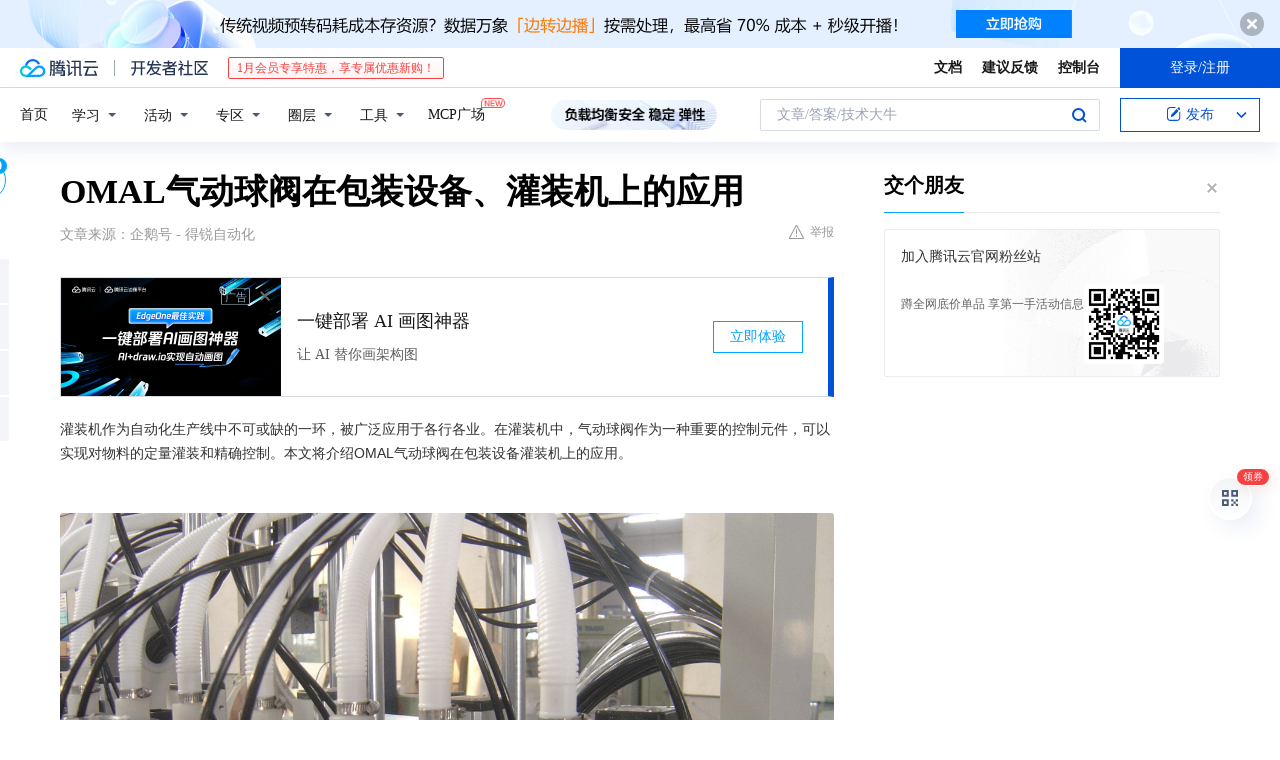

--- FILE ---
content_type: text/html; charset=utf-8
request_url: https://cloud.tencent.com/developer/news/1182287
body_size: 12782
content:
<!DOCTYPE html><html munual-autotracker-init="" qct-pv-id="-s_NnfyeTShABJD-BJ8Ig" qct-ip="3.144.171.21"><head><meta charSet="UTF-8"/><meta http-equiv="X-UA-Compatible" content="IE=edge,chrome=1"/><title>OMAL气动球阀在包装设备、灌装机上的应用 - 腾讯云开发者社区-腾讯云</title><meta name="keywords" content="灌装机,气动球阀,包装设备,定量灌装"/><meta name="subject" content="空类-空类-空类"/><meta name="subjectTime" content="2023-09-08 01:21:54"/><meta name="description" content="OMAL气动球阀在灌装机中应用广泛，其开关迅速、密封性好、可靠性强的特点，能精准控制物料流量与流向，确保定量灌装准确，提升生产线稳定性，减少维护成本。"/><meta name="viewport" content="width=device-width, initial-scale=1.0, maximum-scale=1, viewport-fit=cover"/><meta name="format-detection" content="telephone=no"/><meta name="articleSource" content="Q"/><meta name="magicSource" content="N"/><link rel="canonical" href="https://cloud.tencent.com/developer/news/1182287"/><link rel="stylesheet" href="//cloudcache.tencent-cloud.cn/open_proj/proj_qcloud_v2/gateway/portal/css/global-20209142343.css"/><link rel="stylesheet" href="//cloudcache.tencent-cloud.cn/qcloud/ui/community-pc/build/base/base-202507151730.css"/><link rel="stylesheet" href="//cloudcache.tencent-cloud.cn/qcloud/ui/cloud-community/build/base/base-202511051801.css"/><link rel="stylesheet" href="//cloudcache.tencent-cloud.cn/open_proj/proj_qcloud_v2/community-pc/build/AskDialog/AskDialog-202204021635.css?max_age=31536000"/><link rel="stylesheet" href="//cloudcache.tencent-cloud.cn/open_proj/proj_qcloud_v2/community-pc/build/AskDialog/AskDialog-202204021635.css?max_age=31536000"/><link rel="stylesheet" href="//cloudcache.tencent-cloud.cn/qcloud/ui/community-pc/build/Column/Column-202412201223.css"/><link rel="stylesheet" href="//cloudcache.tencent-cloud.cn/qcloud/ui/community-pc/build/News/News-202409021536.css"/><link rel="stylesheet" href="//cloudcache.tencent-cloud.cn/open_proj/proj_qcloud_v2/community/portal/css/markdown-201810241044.css?max_age=31536000"/><link rel="stylesheet" href="//cloudcache.tencent-cloud.cn/qcloud/draft-master/dist/draft-master-v2.1.26.d4s2ddo9sb.css?max_age=31536000"/><style media="screen">@supports (padding:max(0px)){.set-safe-area .com-main{bottom:calc(max(12px,constant(safe-area-inset-bottom)) + 50px);bottom:calc(max(12px,env(safe-area-inset-bottom)) + 50px)}.set-safe-area .com-main-simple-sec,.set-safe-area .com-main.without-tab-ft,.set-safe-area .com-main.without-ft{bottom:max(12px,constant(safe-area-inset-bottom));bottom:max(12px,env(safe-area-inset-bottom))}.set-safe-area .com-main-sec{bottom:max(12px,constant(safe-area-inset-bottom));bottom:max(12px,env(safe-area-inset-bottom))}.set-safe-area .com-m-footer,.set-safe-area .sa-fixed-btns{bottom:max(12px,constant(safe-area-inset-bottom));bottom:max(12px,env(safe-area-inset-bottom))}.set-safe-area .com-mobile-body{bottom:max(12px,constant(safe-area-inset-bottom));bottom:max(12px,env(safe-area-inset-bottom))}}@supports (padding:max(0px)){.set-safe-area .support-wrap,.set-safe-area div.body{bottom:max(12px,constant(safe-area-inset-bottom));bottom:max(12px,env(safe-area-inset-bottom))}.set-safe-area .com-responsive-no-ft div.body{bottom:max(12px,constant(safe-area-inset-bottom));bottom:max(12px,env(safe-area-inset-bottom))}}.doc-con .J-docShareModal{display: none;} .doc-con .J-docShareCopyTipModalMB{display: none} .with-focus+.com-main-simple-sec, .with-focus+.com-main,.with-focus+.com-body,.with-focus+.qa-body{top:100px} .qa-detail-ask-panel:after{display:none!important;} .sa-fixed-btns .c-btn-weak{background-color: #fff;} .qa-r-editor.draft-editor-host.rno-markdown{height: 290px;overflow-y:auto;} .uc-achievement{line-height:24px;margin-bottom:5px;white-space: initial;overflow:visible;text-overflow:initial} .uc-achievement .uc-achievement-icon{top:0;margin-top:0; .uc-hero+.com-body-main .com-tab .com-tab-item{margin-right: 28px;}</style></head><body style="position:initial"><div id="react-root" class=""><div class="news-detail"><div class="cdc-header is-fixed"><div class="cdc-header__placeholder"></div><div class="cdc-header__inner"><div id="community-top-header-product-container" style="display:block"></div><div class="cdc-header__top"><div class="cdc-header__top-left"><a href="/?from=20060&amp;from_column=20060" target="_blank" class="cdc-header__top-logo"><i>腾讯云</i></a><div class="cdc-header__top-line"></div><a href="/developer" class="cdc-header__top-logo community"><i>开发者社区</i></a><div class="cdc-header__activity"><div id="cloud-header-product-container" style="display:block"></div></div></div><div class="cdc-header__top-operates"><a href="/document/product?from=20702&amp;from_column=20702" target="_blank" class="cdc-header__link">文档</a><a href="/voc/?from=20703&amp;from_column=20703" target="_blank" class="cdc-header__link">建议反馈</a><a href="https://console.cloud.tencent.com?from=20063&amp;from_column=20063" target="_blank" class="cdc-header__link" track-click="{&quot;areaId&quot;:102001,&quot;subAreaId&quot;:1}">控制台</a><div class="cdc-header__account"><div class="cdc-header__account-inner"><button class="cdc-btn cdc-header__account-btn cdc-btn--primary">登录/注册</button></div></div></div></div><div class="cdc-header__bottom"><div class="cdc-header__bottom-nav"><a href="/developer" class="cdc-header__bottom-home">首页</a><div class="cdc-header__nav-list"><div class="cdc-header__nav-item">学习</div><div class="cdc-header__nav-item">活动</div><div class="cdc-header__nav-item">专区</div><div class="cdc-header__nav-item">圈层</div><div class="cdc-header__nav-item">工具</div></div><div class="cdc-header__activity"><a class="cdc-header__activity-tit" href="/developer/mcp" target="_blank" style="position:relative">MCP广场<img src="https://qccommunity.qcloudimg.com/image/new.png" style="position:absolute;width:24px;top:-6px;right:-20px"/></a></div><div id="community-header-product-container" style="display:block"></div></div><div class="cdc-header__bottom-operates"><div class="cdc-header__search"><div class="cdc-search__wrap"><div class="cdc-search"><span class="cdc-search__text">文章/答案/技术大牛</span><button class="cdc-search__btn">搜索<i class="cdc-search__i search"></i></button></div><div class="cdc-search__dropdown"><div class="cdc-search__bar"><input type="text" class="cdc-search__bar-input" placeholder="文章/答案/技术大牛" value=""/><div class="cdc-search__bar-btns"><button class="cdc-search__btn">搜索<i class="cdc-search__i search"></i></button><button class="cdc-search__btn">关闭<i class="cdc-search__i clear"></i></button></div></div></div></div></div><div class="cdc-header__create"><span class="cdc-header__create-btn not-logged"><span class="cdc-svg-icon-con"><span class="cdc-svg-icon" style="line-height:1;color:#0052D9;width:16px;height:16px"><svg width="16" height="16" viewBox="0 0 16 16" fill="currentcolor" xmlns="http://www.w3.org/2000/svg"><path d="M14.2466 12.0145C14.1698 13.6258 12.8381 14.9131 11.2129 14.9131H11.1579H4.0927H4.03772C2.4125 14.9131 1.08014 13.6258 1.00334 12.0145H1V11.8668V4.07213V4.04627V3.89922H1.00334C1.08014 2.28732 2.4125 1 4.03772 1H9.6473V1.00069H10.0786L8.7688 2.10773H8.43888H7.7916H6.37904H4.03772C2.97234 2.10773 2.10445 2.9777 2.10445 4.04629V4.41869V4.4472V6.39498V11.4269V11.4309V11.8668C2.10445 12.9354 2.97234 13.8053 4.03772 13.8053H6.37904H8.87153H11.2129C12.2782 13.8053 13.1461 12.9355 13.1461 11.8668V11.466V11.454V9.5181V6.39364L14.2506 5.3051V11.8668V12.0145H14.2466ZM10.4324 7.15226L9.63146 7.99761C9.36577 8.2693 8.69326 8.95104 8.48066 9.17631C8.26726 9.40288 8.09039 9.58901 7.95061 9.73544C7.81079 9.88188 7.72667 9.96597 7.70083 9.98656C7.63321 10.0488 7.55703 10.1144 7.47022 10.1846C7.38412 10.2542 7.29404 10.3099 7.20063 10.3516C7.10722 10.4007 6.97072 10.459 6.79049 10.5305C6.61028 10.6001 6.42213 10.6676 6.22468 10.7339C6.02792 10.8002 5.84109 10.8571 5.66484 10.9061C5.48795 10.9538 5.3561 10.9863 5.2693 11.0009C5.08977 11.0214 4.96988 10.993 4.90956 10.9168C4.84931 10.8405 4.83276 10.7107 4.85924 10.5312C4.87315 10.4331 4.9043 10.292 4.95468 10.1078C5.00431 9.92297 5.05802 9.7315 5.11431 9.53341C5.1713 9.33526 5.22629 9.15179 5.27926 8.98484C5.33297 8.8179 5.37599 8.7026 5.40978 8.64032C5.44953 8.54357 5.49463 8.45413 5.54495 8.37399C5.59465 8.29379 5.66616 8.20503 5.75965 8.10766C5.79934 8.06588 5.89281 7.96649 6.03988 7.81018C6.18624 7.65311 6.80114 7.02774 7.02104 6.79783L7.75117 6.03524L8.56212 5.1899L10.6345 3.02466L12.5214 4.93874L10.4324 7.15226ZM13.816 3.58581C13.7166 3.68987 13.6272 3.78064 13.5483 3.85883C13.4694 3.93703 13.4006 4.0066 13.3423 4.06686C13.276 4.13643 13.2144 4.19738 13.1561 4.24903L11.2785 2.33569C11.3785 2.24025 11.4965 2.12565 11.6336 1.99115C11.7707 1.85668 11.8854 1.75061 11.9761 1.67242C12.0934 1.57708 12.2133 1.51013 12.3385 1.47109C12.4525 1.43529 12.5644 1.41805 12.6751 1.41876H12.7056C12.7665 1.42139 12.8268 1.42729 12.8851 1.43724C12.8838 1.4366 12.8811 1.43724 12.8798 1.4366C12.8811 1.4366 12.8838 1.4366 12.8851 1.43724C13.1376 1.48428 13.4019 1.62009 13.6265 1.83743C13.7511 1.95871 13.8524 2.09382 13.9259 2.23296C14.0346 2.43834 14.0863 2.65304 14.0763 2.8491C14.0763 2.87294 14.0783 2.89748 14.0783 2.92201C14.0783 3.03529 14.0571 3.14789 14.0154 3.26055C13.9737 3.37314 13.9067 3.48185 13.816 3.58581Z" fill="#0052D9"></path></svg></span></span>发布<span class="cdc-svg-icon-con cdc-header__create-btn-arrow"><span class="cdc-svg-icon" style="line-height:1;color:inherit;width:16px;height:16px"><svg width="16" height="16" viewBox="0 0 16 16" fill="currentcolor" xmlns="http://www.w3.org/2000/svg"><path d="M8.16377 4L9.57798 5.41421L14.5277 10.364L13.1135 11.7782L8.1638 6.829L3.21402 11.7782L1.7998 10.364L8.16377 4Z"></path></svg></span></span></span></div></div></div></div></div><div class="cdc-m-header is-fixed"><div class="cdc-m-header__placeholder"></div><div class="cdc-m-header__inner"><div class="cdc-m-header__main"><div class="cdc-m-header__trigger"></div><div class="cdc-m-header__logo"><i class="cdc-m-header__logo-icon"></i></div><div class="cdc-m-header__search"><i class="cdc-m-header__search-icon"></i></div><div class="cdc-m-header__operate"><span class="cdc-m-header__operate-icon"></span></div></div></div></div><div class="J-body col-body news-body"><div class="com-body" qct-area="快讯详情页"><div class="com-body-main"><div class="com-2-layout"><div class="layout-main"><div><section class="c-mod col-article"><h1 class="col-article-title">OMAL气动球阀在包装设备、灌装机上的应用</h1><div class="col-article-infos"><span class="article-infos-item">文章来源：<!-- -->企鹅号 - 得锐自动化</span><div class="extra-part"><div class="com-operations"><a href="javascript:;" class="com-opt-link link-report link-hidden"><i class="com-i-warn"></i>举报</a></div></div></div><div id="news-detail-content-product-container" style="display:block"></div><div><div class="rno-markdown undefined rno-"><p>灌装机作为自动化生产线中不可或缺的一环，被广泛应用于各行各业。在灌装机中，气动球阀作为一种重要的控制元件，可以实现对物料的定量灌装和精确控制。本文将介绍OMAL气动球阀在包装设备灌装机上的应用。</p><p></p><figure class=""><div class="image-block"><span class="lazy-image-holder" dataurl="https://developer.qcloudimg.com/http-save/yehe-news/0c89f16fe0e6dabe82ea1cfe7a2b2337.jpg"></span></div></figure><p>一、OMAL气动球阀的结构和特点</p><p>气动球阀是一种常见的阀门，它由球体、阀座和密封件等组成。气动球阀的特点是开关迅速、密封性能好、可靠性强、使用寿命长等。此外，气动球阀的重量轻、体积小，可以方便地安装在各种管道系统中。</p><p>二、OMAL气动球阀在灌装机上的应用</p><p>在包装生产线上，气动球阀可以用于控制物料的流量和流向，保证生产线运行的稳定性和可靠性。同时，气动球阀还可以用于控制包装材料的供应，确保包装材料的质量和供应量。</p><p>在灌装机上，气动球阀通常被用作进料阀和出料阀。当物料需要灌装时，气动球阀打开，物料进入灌装腔内；当灌装完成时，气动球阀关闭，防止物料泄漏和污染。此外，OMAL气动球阀还可以实现对物料的流量进行精确控制，保证定量灌装的准确性。</p><p></p><figure class=""><div class="image-block"><span class="lazy-image-holder" dataurl="https://developer.qcloudimg.com/http-save/yehe-news/2257b1efa4e48149562f0cdc686b4958.jpg"></span></div></figure><p>三、OMAL气动球阀的优点</p><p>在灌装机上应用OMAL气动球阀具有以下优点：</p><p>1. 开关迅速、灵活，可以实现物料的快速进料和精确控制；</p><p>2. 密封性能好，可以有效地防止物料泄漏和污染；</p><p>3. 可靠性强，故障率低，可以保证灌装设备的长期稳定运行；</p><p>4. 使用寿命长，可以减少更换阀门的时间和成本；</p><p>5. 重量轻、体积小，方便安装和维护。</p><p></p><figure class=""><div class="image-block"><span class="lazy-image-holder" dataurl="https://developer.qcloudimg.com/http-save/yehe-news/707f23c0fea9eb5a005c45aef1944b18.jpg"></span></div></figure><p>OMAL气动球阀作为一种重要的控制元件，在包装设备灌装机上具有广泛的应用前景。它具有开关迅速、密封性能好、可靠性强、使用寿命长等优点，可以保证灌装设备的长期稳定运行。</p></div></div><div id="J-viewLargeImageBox" class="zoom-mask" style="display:none;width:100%;height:100%"><div class="zoom-close"></div><div class="zoom-wrap"><img/><div class="c-loading"><div class="c-loading-inner"><div class="one"></div><div class="two"></div><div class="three"></div></div></div></div></div><ul class="col-article-source"><li><span class="article-source-item">发表于: <time dateTime="2023-09-08 13:16:22" title="2023-09-08 13:16:22"> 2023-09-08<span class="com-v-box">2023-09-08 13:16:22</span></time></span></li><li>原文链接<!-- -->：<!-- -->https://page.om.qq.com/page/OZ1pnmz3R6A6EnHsR_NWE7ig0</li><li>腾讯「腾讯云开发者社区」是腾讯内容开放平台帐号（企鹅号）传播渠道之一，根据<a href="https://om.qq.com/notice/a/20160429/047194.htm" target="_blank" class="com-link" style="color:#00a4ff" rel="nofollow">《腾讯内容开放平台服务协议》</a>转载发布内容。</li><li>如有侵权，请联系 cloudcommunity@tencent.com 删除。</li></ul><div class="col-article-tags com-v-box"><nav class="col-tags"></nav></div><div class="com-widget-operations" style="visibility:hidden"><div class="main-cnt"><a href="javascript:;" class="com-opt-link link-like"><i class="com-i-like"></i><span class="text">0</span></a></div><div class="extra-cnt"><span class="com-opt-text share-text">分享</span><ul class="com-share-options"><li><div class="c-bubble-trigger"><a href="javascript:;" class="opt-item"><i class="opt-icon wechat"></i></a><div class="c-bubble c-bubble-left "><div class="c-bubble-inner"><div class="qr-img"></div><p class="qr-txt">分享快讯到朋友圈</p></div></div></div></li><li><div class="c-bubble-trigger"><a href="javascript:;" class="opt-item"><i class="opt-icon qq"></i></a><div class="c-bubble c-bubble-left "><div class="c-bubble-inner"><span>分享快讯到 QQ</span></div></div></div></li><li><div class="c-bubble-trigger"><a href="javascript:;" class="opt-item"><i class="opt-icon weibo"></i></a><div class="c-bubble c-bubble-left "><div class="c-bubble-inner"><span>分享快讯到微博</span></div></div></div></li><li><div class="c-bubble-trigger"><a class="opt-item" href="javascript:;"><i class="opt-icon copy"></i></a><div class="c-bubble c-bubble-left "><div class="c-bubble-inner"><span>复制快讯链接到剪贴板</span></div></div></div></li></ul></div></div></section><ul class="col-slibing-articles" track-click="{&quot;areaId&quot;:115001}" track-exposure="{&quot;areaId&quot;:115001}"><li><a href="/developer/news/1182286" trackClick="{&quot;elementId&quot;:1}" hotrep="community.news.news-detail.prev">上一篇：数据恢复软件推荐：轻松找回删除的文件！</a></li><li><a href="/developer/news/1182288" trackClick="{&quot;elementId&quot;:2}" hotrep="community.news.news-detail.next">下一篇：20230907  浩博特全自动雷达感应开关，照明节电优选产品</a></li></ul><div style="margin:50px auto"></div><div style="margin:50px auto"></div><div class="detail-section" qct-area="相关快讯" qct-exposure=""><div class="detail-section-inner"><div class="c-mod detail-section-hd"><h2 class="detail-section-tit"><span>相关</span>快讯</h2></div><ul class="c-mod detail-section-bd news-article-related-list"><li class="news-article-related-item" qct-area="快讯-1190810" qct-click="" qct-exposure=""><h3 class="news-article-related-tit"><a href="/developer/news/1190810" target="_blank" hotrep="community.news.article_related.title_link">OMAL气动球阀在伊朗冶炼厂中的应用</a></h3><span class="news-article-related-date">2023-09-15</span></li><li class="news-article-related-item" qct-area="快讯-1098726" qct-click="" qct-exposure=""><h3 class="news-article-related-tit"><a href="/developer/news/1098726" target="_blank" hotrep="community.news.article_related.title_link">喷雾灌装机的构成、工作原理、种类及应用</a></h3><span class="news-article-related-date">2023-06-09</span></li><li class="news-article-related-item" qct-area="快讯-1257079" qct-click="" qct-exposure=""><h3 class="news-article-related-tit"><a href="/developer/news/1257079" target="_blank" hotrep="community.news.article_related.title_link">气动球阀在填充机上的应用</a></h3><span class="news-article-related-date">2023-11-29</span></li><li class="news-article-related-item" qct-area="快讯-1081311" qct-click="" qct-exposure=""><h3 class="news-article-related-tit"><a href="/developer/news/1081311" target="_blank" hotrep="community.news.article_related.title_link">全自动灌装机工艺流程原理</a></h3><span class="news-article-related-date">2023-05-22</span></li><li class="news-article-related-item" qct-area="快讯-1177089" qct-click="" qct-exposure=""><h3 class="news-article-related-tit"><a href="/developer/news/1177089" target="_blank" hotrep="community.news.article_related.title_link">颗粒包装机的结构原理及工作流程</a></h3><span class="news-article-related-date">2023-09-04</span></li><li class="news-article-related-item" qct-area="快讯-1171736" qct-click="" qct-exposure=""><h3 class="news-article-related-tit"><a href="/developer/news/1171736" target="_blank" hotrep="community.news.article_related.title_link">OMAL气动角座阀在纺织印染领域的应用</a></h3><span class="news-article-related-date">2023-08-28</span></li><li class="news-article-related-item" qct-area="快讯-1133941" qct-click="" qct-exposure=""><h3 class="news-article-related-tit"><a href="/developer/news/1133941" target="_blank" hotrep="community.news.article_related.title_link">OMAL气动执行器在化工冶金行业的应用说明</a></h3><span class="news-article-related-date">2023-07-18</span></li><li class="news-article-related-item" qct-area="快讯-1076441" qct-click="" qct-exposure=""><h3 class="news-article-related-tit"><a href="/developer/news/1076441" target="_blank" hotrep="community.news.article_related.title_link">一分钟了解口服液灌装机原理</a></h3><span class="news-article-related-date">2023-05-16</span></li><li class="news-article-related-item" qct-area="快讯-1075571" qct-click="" qct-exposure=""><h3 class="news-article-related-tit"><a href="/developer/news/1075571" target="_blank" hotrep="community.news.article_related.title_link">西林瓶灌装机器全自动 到厂家一探究竟</a></h3><span class="news-article-related-date">2023-05-15</span></li><li class="news-article-related-item" qct-area="快讯-1203437" qct-click="" qct-exposure=""><h3 class="news-article-related-tit"><a href="/developer/news/1203437" target="_blank" hotrep="community.news.article_related.title_link">OMAL球阀在生物技术和制药生产领域的应用</a></h3><span class="news-article-related-date">2023-09-28</span></li><li class="news-article-related-item" qct-area="快讯-1234102" qct-click="" qct-exposure=""><h3 class="news-article-related-tit"><a href="/developer/news/1234102" target="_blank" hotrep="community.news.article_related.title_link">工业灌装机生产的利器，制造业未来的重要支柱</a></h3><span class="news-article-related-date">2023-11-04</span></li><li class="news-article-related-item" qct-area="快讯-1225874" qct-click="" qct-exposure=""><h3 class="news-article-related-tit"><a href="/developer/news/1225874" target="_blank" hotrep="community.news.article_related.title_link">意大利OMAL40周年新品重磅发布，得锐自动化成国内唯一供货渠道！</a></h3><span class="news-article-related-date">2023-10-26</span></li><li class="news-article-related-item" qct-area="快讯-1076358" qct-click="" qct-exposure=""><h3 class="news-article-related-tit"><a href="/developer/news/1076358" target="_blank" hotrep="community.news.article_related.title_link">口服液灌装机的主要组成 花10秒钟即可了解</a></h3><span class="news-article-related-date">2023-05-16</span></li><li class="news-article-related-item" qct-area="快讯-1711070" qct-click="" qct-exposure=""><h3 class="news-article-related-tit"><a href="/developer/news/1711070" target="_blank" hotrep="community.news.article_related.title_link">机械男——产品图纸之螺纹连接球阀</a></h3><span class="news-article-related-date">2024-09-04</span></li><li class="news-article-related-item" qct-area="快讯-1253955" qct-click="" qct-exposure=""><h3 class="news-article-related-tit"><a href="/developer/news/1253955" target="_blank" hotrep="community.news.article_related.title_link">真空包装机的工作原理</a></h3><span class="news-article-related-date">2023-11-24</span></li><li class="news-article-related-item" qct-area="快讯-1234688" qct-click="" qct-exposure=""><h3 class="news-article-related-tit"><a href="/developer/news/1234688" target="_blank" hotrep="community.news.article_related.title_link">国内阀门执行器企业为何热衷“抄袭”意大利OMAL？</a></h3><span class="news-article-related-date">2023-11-06</span></li><li class="news-article-related-item" qct-area="快讯-1262410" qct-click="" qct-exposure=""><h3 class="news-article-related-tit"><a href="/developer/news/1262410" target="_blank" hotrep="community.news.article_related.title_link">洗衣液自动灌装机：科技改变效率</a></h3><span class="news-article-related-date">2023-12-05</span></li><li class="news-article-related-item" qct-area="快讯-1167799" qct-click="" qct-exposure=""><h3 class="news-article-related-tit"><a href="/developer/news/1167799" target="_blank" hotrep="community.news.article_related.title_link">OMAL碳钢型气动执行器在海上钻井平台等行业上的应用</a></h3><span class="news-article-related-date">2023-08-24</span></li><li class="news-article-related-item" qct-area="快讯-1402811" qct-click="" qct-exposure=""><h3 class="news-article-related-tit"><a href="/developer/news/1402811" target="_blank" hotrep="community.news.article_related.title_link">FFS包装机的优点主要体现在以下几个方面</a></h3><span class="news-article-related-date">2024-05-18</span></li><li class="news-article-related-item" qct-area="快讯-2453508" qct-click="" qct-exposure=""><h3 class="news-article-related-tit"><a href="/developer/news/2453508" target="_blank" hotrep="community.news.article_related.title_link">爱合发：直线导轨，推动包装设备迈向高效与精密的关键</a></h3><span class="news-article-related-date">2025-04-21</span></li></ul></div></div></div></div><div class="layout-side"><div class="com-2-section info-side-public" id="private-domain-aside"></div></div></div></div></div></div><div class="cdc-footer J-footer com-2-footer"><div class="cdc-footer__inner"><div class="cdc-footer__main"><div class="cdc-footer__website"><ul class="cdc-footer__website-group"><li class="cdc-footer__website-column"><div class="cdc-footer__website-box"><h3 class="cdc-footer__website-title">社区</h3><ul class="cdc-footer__website-list"><li class="cdc-footer__website-item"><a href="/developer/column">技术文章</a></li><li class="cdc-footer__website-item"><a href="/developer/ask">技术问答</a></li><li class="cdc-footer__website-item"><a href="/developer/salon">技术沙龙</a></li><li class="cdc-footer__website-item"><a href="/developer/video">技术视频</a></li><li class="cdc-footer__website-item"><a href="/developer/learning">学习中心</a></li><li class="cdc-footer__website-item"><a href="/developer/techpedia">技术百科</a></li><li class="cdc-footer__website-item"><a href="/developer/zone/list">技术专区</a></li></ul></div></li><li class="cdc-footer__website-column"><div class="cdc-footer__website-box"><h3 class="cdc-footer__website-title">活动</h3><ul class="cdc-footer__website-list"><li class="cdc-footer__website-item"><a href="/developer/support-plan">自媒体同步曝光计划</a></li><li class="cdc-footer__website-item"><a href="/developer/support-plan-invitation">邀请作者入驻</a></li><li class="cdc-footer__website-item"><a href="/developer/article/1535830">自荐上首页</a></li><li class="cdc-footer__website-item"><a href="/developer/competition">技术竞赛</a></li></ul></div></li><li class="cdc-footer__website-column"><div class="cdc-footer__website-box"><h3 class="cdc-footer__website-title">圈层</h3><ul class="cdc-footer__website-list"><li class="cdc-footer__website-item"><a href="/tvp">腾讯云最具价值专家</a></li><li class="cdc-footer__website-item"><a href="/developer/program/tm">腾讯云架构师技术同盟</a></li><li class="cdc-footer__website-item"><a href="/developer/program/tci">腾讯云创作之星</a></li><li class="cdc-footer__website-item"><a href="/developer/program/tdp">腾讯云TDP</a></li></ul></div></li><li class="cdc-footer__website-column"><div class="cdc-footer__website-box"><h3 class="cdc-footer__website-title">关于</h3><ul class="cdc-footer__website-list"><li class="cdc-footer__website-item"><a rel="nofollow" href="/developer/article/1006434">社区规范</a></li><li class="cdc-footer__website-item"><a rel="nofollow" href="/developer/article/1006435">免责声明</a></li><li class="cdc-footer__website-item"><a rel="nofollow" href="mailto:cloudcommunity@tencent.com">联系我们</a></li><li class="cdc-footer__website-item"><a rel="nofollow" href="/developer/friendlink">友情链接</a></li><li class="cdc-footer__website-item"><a rel="nofollow" href="/developer/article/2537547">MCP广场开源版权声明</a></li></ul></div></li></ul></div><div class="cdc-footer__qr"><h3 class="cdc-footer__qr-title">腾讯云开发者</h3><div class="cdc-footer__qr-object"><img class="cdc-footer__qr-image" src="https://qcloudimg.tencent-cloud.cn/raw/a8907230cd5be483497c7e90b061b861.png" alt="扫码关注腾讯云开发者"/></div><div class="cdc-footer__qr-infos"><p class="cdc-footer__qr-info"><span class="cdc-footer__qr-text">扫码关注腾讯云开发者</span></p><p class="cdc-footer__qr-info"><span class="cdc-footer__qr-text">领取腾讯云代金券</span></p></div></div></div><div class="cdc-footer__recommend"><div class="cdc-footer__recommend-rows"><div class="cdc-footer__recommend-cell"><h3 class="cdc-footer__recommend-title">热门产品</h3><div class="cdc-footer__recommend-wrap"><ul class="cdc-footer__recommend-list"><li class="cdc-footer__recommend-item"><a class="com-2-footer-recommend-link" href="/product/domain?from=20064&amp;from_column=20064">域名注册</a></li><li class="cdc-footer__recommend-item"><a class="com-2-footer-recommend-link" href="/product/cvm?from=20064&amp;from_column=20064">云服务器</a></li><li class="cdc-footer__recommend-item"><a class="com-2-footer-recommend-link" href="/product/tbaas?from=20064&amp;from_column=20064">区块链服务</a></li><li class="cdc-footer__recommend-item"><a class="com-2-footer-recommend-link" href="/product/message-queue-catalog?from=20064&amp;from_column=20064">消息队列</a></li><li class="cdc-footer__recommend-item"><a class="com-2-footer-recommend-link" href="/product/ecdn?from=20064&amp;from_column=20064">网络加速</a></li><li class="cdc-footer__recommend-item"><a class="com-2-footer-recommend-link" href="/product/tencentdb-catalog?from=20064&amp;from_column=20064">云数据库</a></li><li class="cdc-footer__recommend-item"><a class="com-2-footer-recommend-link" href="/product/dns?from=20064&amp;from_column=20064">域名解析</a></li><li class="cdc-footer__recommend-item"><a class="com-2-footer-recommend-link" href="/product/cos?from=20064&amp;from_column=20064">云存储</a></li><li class="cdc-footer__recommend-item"><a class="com-2-footer-recommend-link" href="/product/css?from=20064&amp;from_column=20064">视频直播</a></li></ul></div></div><div class="cdc-footer__recommend-cell"><h3 class="cdc-footer__recommend-title">热门推荐</h3><div class="cdc-footer__recommend-wrap"><ul class="cdc-footer__recommend-list"><li class="cdc-footer__recommend-item"><a class="com-2-footer-recommend-link" href="/product/facerecognition?from=20064&amp;from_column=20064">人脸识别</a></li><li class="cdc-footer__recommend-item"><a class="com-2-footer-recommend-link" href="/product/tm?from=20064&amp;from_column=20064">腾讯会议</a></li><li class="cdc-footer__recommend-item"><a class="com-2-footer-recommend-link" href="/act/pro/enterprise2022?from=20064&amp;from_column=20064">企业云</a></li><li class="cdc-footer__recommend-item"><a class="com-2-footer-recommend-link" href="/product/cdn?from=20064&amp;from_column=20064">CDN加速</a></li><li class="cdc-footer__recommend-item"><a class="com-2-footer-recommend-link" href="/product/trtc?from=20064&amp;from_column=20064">视频通话</a></li><li class="cdc-footer__recommend-item"><a class="com-2-footer-recommend-link" href="/product/imagerecognition?from=20064&amp;from_column=20064">图像分析</a></li><li class="cdc-footer__recommend-item"><a class="com-2-footer-recommend-link" href="/product/cdb?from=20064&amp;from_column=20064">MySQL 数据库</a></li><li class="cdc-footer__recommend-item"><a class="com-2-footer-recommend-link" href="/product/ssl?from=20064&amp;from_column=20064">SSL 证书</a></li><li class="cdc-footer__recommend-item"><a class="com-2-footer-recommend-link" href="/product/asr?from=20064&amp;from_column=20064">语音识别</a></li></ul></div></div><div class="cdc-footer__recommend-cell"><h3 class="cdc-footer__recommend-title">更多推荐</h3><div class="cdc-footer__recommend-wrap"><ul class="cdc-footer__recommend-list"><li class="cdc-footer__recommend-item"><a class="com-2-footer-recommend-link" href="/solution/data_protection?from=20064&amp;from_column=20064">数据安全</a></li><li class="cdc-footer__recommend-item"><a class="com-2-footer-recommend-link" href="/product/clb?from=20064&amp;from_column=20064">负载均衡</a></li><li class="cdc-footer__recommend-item"><a class="com-2-footer-recommend-link" href="/product/sms?from=20064&amp;from_column=20064">短信</a></li><li class="cdc-footer__recommend-item"><a class="com-2-footer-recommend-link" href="/product/ocr?from=20064&amp;from_column=20064">文字识别</a></li><li class="cdc-footer__recommend-item"><a class="com-2-footer-recommend-link" href="/product/vod?from=20064&amp;from_column=20064">云点播</a></li><li class="cdc-footer__recommend-item"><a class="com-2-footer-recommend-link" href="/product/bigdata-class?from=20064&amp;from_column=20064">大数据</a></li><li class="cdc-footer__recommend-item"><a class="com-2-footer-recommend-link" href="/solution/la?from=20064&amp;from_column=20064">小程序开发</a></li><li class="cdc-footer__recommend-item"><a class="com-2-footer-recommend-link" href="/product/tcop?from=20064&amp;from_column=20064">网站监控</a></li><li class="cdc-footer__recommend-item"><a class="com-2-footer-recommend-link" href="/product/cdm?from=20064&amp;from_column=20064">数据迁移</a></li></ul></div></div></div></div><div class="cdc-footer__copyright"><div class="cdc-footer__copyright-text"><p>Copyright © 2013 - <!-- -->2026<!-- --> Tencent Cloud. All Rights Reserved. 腾讯云 版权所有<!-- --> </p><p style="line-height:22px;display:inline-flex;align-items:center"><a href="https://qcloudimg.tencent-cloud.cn/raw/986376a919726e0c35e96b311f54184d.jpg" target="_blank">深圳市腾讯计算机系统有限公司</a><span> ICP备案/许可证号：</span><a href="https://beian.miit.gov.cn/#/Integrated/index" target="_blank">粤B2-20090059 </a><img width="14" src="https://qcloudimg.tencent-cloud.cn/raw/eed02831a0e201b8d794c8282c40cf2e.png" style="margin-right:5px"/><a href="https://beian.mps.gov.cn/#/query/webSearch?code=44030502008569" target="_blank">粤公网安备44030502008569号</a></p><p><a href="https://qcloudimg.tencent-cloud.cn/raw/a2390663ee4a95ceeead8fdc34d4b207.jpg" target="_blank">腾讯云计算（北京）有限责任公司</a> 京ICP证150476号 | <!-- --> <a href="https://beian.miit.gov.cn/#/Integrated/index" target="_blank">京ICP备11018762号</a></p></div></div></div></div></div><div class="com-widget-global"><div style="position:relative;z-index:8088"><div class="com-widget-global2"><div class="com-widget-global2__btn code"><div class="com-widget-global2__btn-tag">领券</div></div><div class="com-widget-global2__btn top" style="visibility:hidden"></div></div></div></div><div id="dialog-root"></div><div id="rno-dialog-root" class="rno-modal-wrap"></div></div><script>window.isServerContext = false; window.isClientContext = true;</script><script>window.$serverTime = 1769010766575; window.$clientTime = 1769010766575;</script><script class="">window.$ua = {"browser":{"name":"Chrome","version":"131.0.0.0","major":"131"},"cpu":{},"device":{"vendor":"Apple","model":"Macintosh"},"engine":{"name":"Blink","version":"131.0.0.0"},"os":{"name":"Mac OS","version":"10.15.7"}};</script><script src="https://cloudcache.tencent-cloud.com/qcloud/main/scripts/release/common/vendors/babel/polyfill.6.26.min.js"></script><script src="https://cloudcache.tencent-cloud.com/qcloud/main/scripts/release/common/vendors/react/react.16.8.6.min.js"></script><script src="https://cloudcache.tencent-cloud.com/qcloud/main/scripts/release/common/vendors/react/react-dom.16.8.6.min.js"></script><script src="https://cloudcache.tencent-cloud.com/qcloud/main/scripts/release/common/vendors/jquery-3.2.1.min.js"></script><script src="//cloudcache.tencent-cloud.com/qcloud/developer/scripts/release/base.225e98f95c.js?max_age=31536000" crossorigin="anonymous"></script><script src="//cloudcache.tencent-cloud.com/qcloud/draft-master/dist/draft-master-v2.1.26.d4s2ddo9sb.js?max_age=31536000"></script><script src="https://cloud.tencent.com/qccomponent/login/api.js"></script><script src="//cloudcache.tencent-cloud.com/qcloud/main/scripts/release/common/deps/wechatJsSdk.js?version=1_0_1&amp;max_age=31536000"></script><script src="//cloudcache.tencent-cloud.com/qcloud/developer/scripts/release/common.bb101c97e6.js?max_age=31536000" crossorigin="anonymous"></script><script src="https://web.sdk.qcloud.com/player/tcplayer/release/v4.7.2/tcplayer.v4.7.2.min.js"></script><script src="//dscache.tencent-cloud.cn/ecache/qcstat/qcloud/qcloudStatApi.js"></script><script src="https://qccommunity.qcloudimg.com/common/exposure-plugin-4.1.15.min.js"></script><script src="https://qccommunity.qcloudimg.com/community-track/qcloud-community-track.min.js"></script><script src="https://dscache.tencent-cloud.com/sdk/dianshi-sdk/loader/umd/dianshi-sdk-loader.v0.0.18.js"></script><script src="//cloudcache.tencent-cloud.com/qcloud/developer/scripts/release/news/news.1d31a9f09b.js?max_age=31536000" crossorigin="anonymous"></script><script class="">
window.$render({"newsDetail":{"id":1182287,"title":"OMAL气动球阀在包装设备、灌装机上的应用","status":0,"mediaName":"得锐自动化","crawlTime":1694150514,"publishTime":1694150182,"content":"blocks|key|190631|text|灌装机作为自动化生产线中不可或缺的一环，被广泛应用于各行各业。在灌装机中，气动球阀作为一种重要的控制元件，可以实现对物料的定量灌装和精确控制。本文将介绍OMAL气动球阀在包装设备灌装机上的应用。|type|unstyled|depth|inlineStyleRanges|entityRanges|data|190632|190633|📷|atomic|offset|length|190634|190635|一、OMAL气动球阀的结构和特点|190636|气动球阀是一种常见的阀门，它由球体、阀座和密封件等组成。气动球阀的特点是开关迅速、密封性能好、可靠性强、使用寿命长等。此外，气动球阀的重量轻、体积小，可以方便地安装在各种管道系统中。|190637|二、OMAL气动球阀在灌装机上的应用|190638|在包装生产线上，气动球阀可以用于控制物料的流量和流向，保证生产线运行的稳定性和可靠性。同时，气动球阀还可以用于控制包装材料的供应，确保包装材料的质量和供应量。|190639|在灌装机上，气动球阀通常被用作进料阀和出料阀。当物料需要灌装时，气动球阀打开，物料进入灌装腔内；当灌装完成时，气动球阀关闭，防止物料泄漏和污染。此外，OMAL气动球阀还可以实现对物料的流量进行精确控制，保证定量灌装的准确性。|190640|190641|190642|190643|三、OMAL气动球阀的优点|190644|在灌装机上应用OMAL气动球阀具有以下优点：|190645|1.+开关迅速、灵活，可以实现物料的快速进料和精确控制；|190646|2.+密封性能好，可以有效地防止物料泄漏和污染；|190647|3.+可靠性强，故障率低，可以保证灌装设备的长期稳定运行；|190648|4.+使用寿命长，可以减少更换阀门的时间和成本；|190649|5.+重量轻、体积小，方便安装和维护。|190650|190651|190652|190653|OMAL气动球阀作为一种重要的控制元件，在包装设备灌装机上具有广泛的应用前景。它具有开关迅速、密封性能好、可靠性强、使用寿命长等优点，可以保证灌装设备的长期稳定运行。|entityMap|0|IMAGE|mutability|IMMUTABLE|imageUrl|https://developer.qcloudimg.com/http-save/yehe-news/0c89f16fe0e6dabe82ea1cfe7a2b2337.jpg|imageAlt|1|https://developer.qcloudimg.com/http-save/yehe-news/2257b1efa4e48149562f0cdc686b4958.jpg|2|https://developer.qcloudimg.com/http-save/yehe-news/707f23c0fea9eb5a005c45aef1944b18.jpg^0|0|0|0|1|0|0|0|0|0|0|0|0|0|0|1|1|0|0|0|0|0|0|0|0|0|0|0|1|2|0|0^^$0|@$1|2|3|4|5|6|7|1Q|8|@]|9|@]|A|$]]|$1|B|3|-4|5|6|7|1R|8|@]|9|@]|A|$]]|$1|C|3|D|5|E|7|1S|8|@]|9|@$F|1T|G|1U|1|1V]]|A|$]]|$1|H|3|-4|5|6|7|1W|8|@]|9|@]|A|$]]|$1|I|3|J|5|6|7|1X|8|@]|9|@]|A|$]]|$1|K|3|L|5|6|7|1Y|8|@]|9|@]|A|$]]|$1|M|3|N|5|6|7|1Z|8|@]|9|@]|A|$]]|$1|O|3|P|5|6|7|20|8|@]|9|@]|A|$]]|$1|Q|3|R|5|6|7|21|8|@]|9|@]|A|$]]|$1|S|3|-4|5|6|7|22|8|@]|9|@]|A|$]]|$1|T|3|D|5|E|7|23|8|@]|9|@$F|24|G|25|1|26]]|A|$]]|$1|U|3|-4|5|6|7|27|8|@]|9|@]|A|$]]|$1|V|3|W|5|6|7|28|8|@]|9|@]|A|$]]|$1|X|3|Y|5|6|7|29|8|@]|9|@]|A|$]]|$1|Z|3|10|5|6|7|2A|8|@]|9|@]|A|$]]|$1|11|3|12|5|6|7|2B|8|@]|9|@]|A|$]]|$1|13|3|14|5|6|7|2C|8|@]|9|@]|A|$]]|$1|15|3|16|5|6|7|2D|8|@]|9|@]|A|$]]|$1|17|3|18|5|6|7|2E|8|@]|9|@]|A|$]]|$1|19|3|-4|5|6|7|2F|8|@]|9|@]|A|$]]|$1|1A|3|D|5|E|7|2G|8|@]|9|@$F|2H|G|2I|1|2J]]|A|$]]|$1|1B|3|-4|5|6|7|2K|8|@]|9|@]|A|$]]|$1|1C|3|1D|5|6|7|2L|8|@]|9|@]|A|$]]]|1E|$1F|$5|1G|1H|1I|A|$1J|1K|1L|-4]]|1M|$5|1G|1H|1I|A|$1J|1N|1L|-4]]|1O|$5|1G|1H|1I|A|$1J|1P|1L|-4]]]]","summary":"灌装机作为自动化生产线中不可或缺的一环，被广泛应用于各行各业。在灌装机中，气动球阀作为一种重要的控制元件，可以实现对物料的定量灌装和精确控制。本文将介绍OMAL气动球阀在包装设备灌装机上的应用。一、OMAL气动球阀的结构和特点气动球阀是一种常见的阀门，它由球体、阀座和密封件等组成。气动球阀的特点是开关迅速、密封性能好、可靠性强、使用寿命长等。此外，气动球阀的重量轻、体积小，可以方便地安装在各种管道系统中。二、OMAL气动球阀在灌装机上的应用在包装生产线上，气动球阀可以用于控制物料的流量和流向，保","originalUrl":"https://page.om.qq.com/page/OZ1pnmz3R6A6EnHsR_NWE7ig0","readNum":145,"likeNum":0,"coverImage":"","auditTime":0,"type":0,"extra":{"contentType":"packed"},"deleted":false,"keywords":[],"tags":{},"tdk":{"description":"OMAL气动球阀在灌装机中应用广泛，其开关迅速、密封性好、可靠性强的特点，能精准控制物料流量与流向，确保定量灌装准确，提升生产线稳定性，减少维护成本。","keywords":["灌装机","气动球阀","包装设备","定量灌装"]}},"adjacentNews":{"prevNews":{"id":1182286,"articleId":1182286,"newsId":1182286,"title":"数据恢复软件推荐：轻松找回删除的文件！","content":"","summary":"","abstract":"","status":0,"mediaName":"","crawlTime":0,"publishTime":0,"auditTime":0,"originalUrl":"","coverImage":"","coverImageUrl":"","type":0},"nextNews":{"id":1182288,"articleId":1182288,"newsId":1182288,"title":"20230907  浩博特全自动雷达感应开关，照明节电优选产品","content":"","summary":"","abstract":"","status":0,"mediaName":"","crawlTime":0,"publishTime":0,"auditTime":0,"originalUrl":"","coverImage":"","coverImageUrl":"","type":0}},"relatedNews":[{"createTime":1694773283,"newsId":1190810,"origialPublishTime":1694772277,"status":0,"title":"OMAL气动球阀在伊朗冶炼厂中的应用"},{"createTime":1686293440,"newsId":1098726,"origialPublishTime":1686290033,"status":0,"title":"喷雾灌装机的构成、工作原理、种类及应用"},{"createTime":1701196224,"newsId":1257079,"origialPublishTime":1701180889,"status":0,"title":"气动球阀在填充机上的应用"},{"createTime":1684736414,"newsId":1081311,"origialPublishTime":1684734875,"status":0,"title":"全自动灌装机工艺流程原理"},{"createTime":1693792359,"newsId":1177089,"origialPublishTime":1693791560,"status":0,"title":"颗粒包装机的结构原理及工作流程"},{"createTime":1693225220,"newsId":1171736,"origialPublishTime":1693224000,"status":0,"title":"OMAL气动角座阀在纺织印染领域的应用"},{"createTime":1689643225,"newsId":1133941,"origialPublishTime":1689642000,"status":0,"title":"OMAL气动执行器在化工冶金行业的应用说明"},{"createTime":1684232844,"newsId":1076441,"origialPublishTime":1684225016,"status":0,"title":"一分钟了解口服液灌装机原理"},{"createTime":1684163478,"newsId":1075571,"origialPublishTime":1684155000,"status":0,"title":"西林瓶灌装机器全自动 到厂家一探究竟"},{"createTime":1695862280,"newsId":1203437,"origialPublishTime":1695862092,"status":0,"title":"OMAL球阀在生物技术和制药生产领域的应用"},{"createTime":1699091430,"newsId":1234102,"origialPublishTime":1699090462,"status":0,"title":"工业灌装机生产的利器，制造业未来的重要支柱"},{"createTime":1698319375,"newsId":1225874,"origialPublishTime":1698318475,"status":0,"title":"意大利OMAL40周年新品重磅发布，得锐自动化成国内唯一供货渠道！"},{"createTime":1684230636,"newsId":1076358,"origialPublishTime":1684222208,"status":0,"title":"口服液灌装机的主要组成 花10秒钟即可了解"},{"auditTime":1725415481,"createTime":1725415480,"newsId":1711070,"origialPublishTime":1725414240,"status":0,"title":"机械男——产品图纸之螺纹连接球阀"},{"createTime":1700810788,"newsId":1253955,"origialPublishTime":1700809937,"status":0,"title":"真空包装机的工作原理"},{"createTime":1699237231,"newsId":1234688,"origialPublishTime":1699235703,"status":0,"title":"国内阀门执行器企业为何热衷“抄袭”意大利OMAL？"},{"createTime":1701766359,"newsId":1262410,"origialPublishTime":1701766239,"status":0,"title":"洗衣液自动灌装机：科技改变效率"},{"createTime":1692850860,"newsId":1167799,"origialPublishTime":1692849600,"status":0,"title":"OMAL碳钢型气动执行器在海上钻井平台等行业上的应用"},{"auditTime":1715986809,"createTime":1715986809,"newsId":1402811,"origialPublishTime":1715986351,"status":0,"title":"FFS包装机的优点主要体现在以下几个方面"},{"auditTime":1745206204,"createTime":1745206203,"newsId":2453508,"origialPublishTime":1745206102,"status":0,"title":"爱合发：直线导轨，推动包装设备迈向高效与精密的关键"}],"hasSupportedNews":false,"hasAuditRight":false,"hasRecommendRight":false,"path":"detail","recPolicyId":2600,"env":"production","documentBaseTitle":"腾讯云开发者社区-腾讯云","cdnDomain":"cloudcache.tencent-cloud.cn","cssDomain":"cloudcache.tencent-cloud.cn","qcloudDomain":"cloud.tencent.com","consoleDomain":"console.cloud.tencent.com","qcommunity_identify_id":"wv4S4fKkGThqc671w1cVi","session":{"isLogined":false,"isQcloudUser":false,"isOwner":false,"nickname":"","accountInfoCompleted":false,"phoneCompleted":false,"profile":{},"contactPhoneCompleted":false,"userInfo":{},"phoneMainland":false},"pvId":"-s_NnfyeTShABJD-BJ8Ig","userIp":"3.144.171.21","fromMiniProgram":false,"route":{"url":"/developer/news/1182287","path":"/developer/news/1182287","pathname":"/developer/news/1182287","search":null,"query":{},"segments":["developer","news","1182287"]}});
</script><script class="">
					if (!Element.prototype.matches)
	Element.prototype.matches = Element.prototype.msMatchesSelector ||
															Element.prototype.webkitMatchesSelector;
	if (!Element.prototype.closest)
		Element.prototype.closest = function(s) {
				var el = this;
				if (!document.documentElement.contains(el)) return null;
				do {
						if (el.matches(s)) return el;
						el = el.parentElement;
				} while (el !== null);
				return null;
		};
					 window.addEventListener('mouseover', function(evt) {
    const target = evt.target;
    if (!target) {
      return;
    }
    const aEle = target.closest('a');
    if (!aEle) {
      return;
    }
    let href = aEle.getAttribute('href');
    if (!href) {
      return;
    }
    href = href.replace(/cloud.tencent.com.cn|cloud.tencent.com|cloud.tencent.cn/g, 'cloud.tencent.com');
    aEle.setAttribute('href', href);
  }, true);
  
					</script></body></html>

--- FILE ---
content_type: text/plain
request_url: https://otheve.beacon.qq.com/analytics/v2_upload?appkey=0WEB0OEX9Y4SQ244
body_size: -45
content:
{"result": 200, "srcGatewayIp": "3.144.171.21", "serverTime": "1769010776507", "msg": "success"}

--- FILE ---
content_type: text/plain
request_url: https://otheve.beacon.qq.com/analytics/v2_upload?appkey=0WEB0OEX9Y4SQ244
body_size: -45
content:
{"result": 200, "srcGatewayIp": "3.144.171.21", "serverTime": "1769010775502", "msg": "success"}

--- FILE ---
content_type: text/plain
request_url: https://otheve.beacon.qq.com/analytics/v2_upload?appkey=0WEB0OEX9Y4SQ244
body_size: -45
content:
{"result": 200, "srcGatewayIp": "3.144.171.21", "serverTime": "1769010775948", "msg": "success"}

--- FILE ---
content_type: text/plain
request_url: https://otheve.beacon.qq.com/analytics/v2_upload?appkey=0WEB0OEX9Y4SQ244
body_size: -45
content:
{"result": 200, "srcGatewayIp": "3.144.171.21", "serverTime": "1769010776009", "msg": "success"}

--- FILE ---
content_type: text/plain
request_url: https://otheve.beacon.qq.com/analytics/v2_upload?appkey=0WEB0OEX9Y4SQ244
body_size: -45
content:
{"result": 200, "srcGatewayIp": "3.144.171.21", "serverTime": "1769010776151", "msg": "success"}

--- FILE ---
content_type: text/plain
request_url: https://otheve.beacon.qq.com/analytics/v2_upload?appkey=0WEB0OEX9Y4SQ244
body_size: -45
content:
{"result": 200, "srcGatewayIp": "3.144.171.21", "serverTime": "1769010779564", "msg": "success"}

--- FILE ---
content_type: text/plain
request_url: https://otheve.beacon.qq.com/analytics/v2_upload?appkey=0WEB0OEX9Y4SQ244
body_size: -45
content:
{"result": 200, "srcGatewayIp": "3.144.171.21", "serverTime": "1769010776208", "msg": "success"}

--- FILE ---
content_type: text/plain
request_url: https://otheve.beacon.qq.com/analytics/v2_upload?appkey=0WEB0OEX9Y4SQ244
body_size: -45
content:
{"result": 200, "srcGatewayIp": "3.144.171.21", "serverTime": "1769010775503", "msg": "success"}

--- FILE ---
content_type: text/plain
request_url: https://otheve.beacon.qq.com/analytics/v2_upload?appkey=0WEB0OEX9Y4SQ244
body_size: -45
content:
{"result": 200, "srcGatewayIp": "3.144.171.21", "serverTime": "1769010775503", "msg": "success"}

--- FILE ---
content_type: text/plain
request_url: https://otheve.beacon.qq.com/analytics/v2_upload?appkey=0WEB0OEX9Y4SQ244
body_size: -45
content:
{"result": 200, "srcGatewayIp": "3.144.171.21", "serverTime": "1769010779368", "msg": "success"}

--- FILE ---
content_type: text/plain
request_url: https://otheve.beacon.qq.com/analytics/v2_upload?appkey=0WEB0OEX9Y4SQ244
body_size: -45
content:
{"result": 200, "srcGatewayIp": "3.144.171.21", "serverTime": "1769010779331", "msg": "success"}

--- FILE ---
content_type: text/plain
request_url: https://otheve.beacon.qq.com/analytics/v2_upload?appkey=0WEB0OEX9Y4SQ244
body_size: -45
content:
{"result": 200, "srcGatewayIp": "3.144.171.21", "serverTime": "1769010779526", "msg": "success"}

--- FILE ---
content_type: text/plain
request_url: https://otheve.beacon.qq.com/analytics/v2_upload?appkey=0WEB0OEX9Y4SQ244
body_size: -45
content:
{"result": 200, "srcGatewayIp": "3.144.171.21", "serverTime": "1769010775946", "msg": "success"}

--- FILE ---
content_type: text/plain
request_url: https://otheve.beacon.qq.com/analytics/v2_upload?appkey=0WEB0OEX9Y4SQ244
body_size: -45
content:
{"result": 200, "srcGatewayIp": "3.144.171.21", "serverTime": "1769010775952", "msg": "success"}

--- FILE ---
content_type: text/plain
request_url: https://otheve.beacon.qq.com/analytics/v2_upload?appkey=0WEB0OEX9Y4SQ244
body_size: -45
content:
{"result": 200, "srcGatewayIp": "3.144.171.21", "serverTime": "1769010776106", "msg": "success"}

--- FILE ---
content_type: text/plain
request_url: https://otheve.beacon.qq.com/analytics/v2_upload?appkey=0WEB0OEX9Y4SQ244
body_size: -45
content:
{"result": 200, "srcGatewayIp": "3.144.171.21", "serverTime": "1769010775952", "msg": "success"}